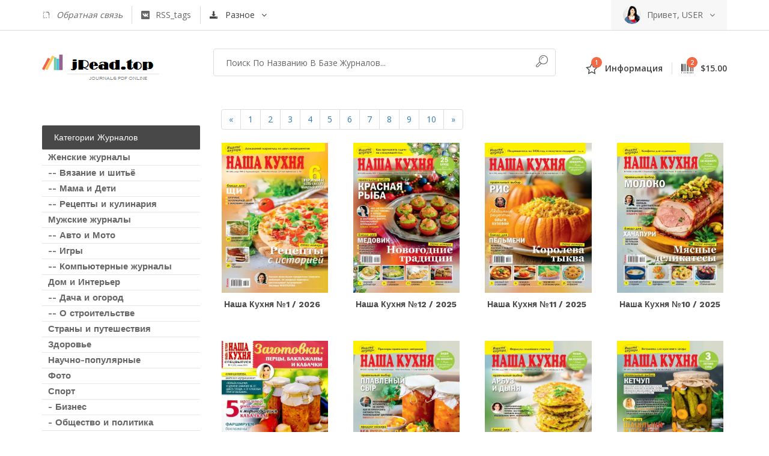

--- FILE ---
content_type: text/html; charset=utf-8
request_url: https://jread.top/tags/%D0%9D%D0%B0%D1%88%D0%B0%20%D0%BA%D1%83%D1%85%D0%BD%D1%8F/
body_size: 5803
content:
<!doctype html><!--[if lt IE 7]><html class="no-js lt-ie9 lt-ie8 lt-ie7" lang="RU"> <![endif]--><!--[if IE 7]><html class="no-js lt-ie9 lt-ie8" lang="RU"> <![endif]--><!--[if IE 8]><html class="no-js lt-ie9" lang="RU"> <![endif]--><!--[if gt IE 8]><!--><html class="no-js" lang="RU"> <!--<![endif]--><head> <link rel="shortcut icon" href="/templates/jReadtop/images/favicon.ico" type="image/x-icon" /><meta http-equiv="X-UA-Compatible" content="IE=edge"><meta name="viewport" content="width=device-width, initial-scale=1"> <meta name="spr-verification" content="e175c33b95cc2be" /> <meta charset="utf-8">
<title>Наша кухня &raquo; Журналы Онлайн на сайте jRead.top</title>
<meta name="description" content="В номере: Рецепты с историей. Название журнала: Наша кухня №1 / 2026 Формат: PDF-online Язык: русский Страниц: 32 /uploads/posts/2026-01/1768400612_nk_01_2026.webp">
<meta name="keywords" content="журнал, пресса, архив, PDF, онлайн, просмотр, коллекция, ПДФ-онлайн">
<link rel="search" type="application/opensearchdescription+xml" href="https://jread.top/index.php?do=opensearch" title="Журналы Онлайн на сайте jRead.top">
<link rel="canonical" href="https://jread.top/tags/%D0%9D%D0%B0%D1%88%D0%B0%20%D0%BA%D1%83%D1%85%D0%BD%D1%8F/">
<link rel="alternate" type="application/rss+xml" title="Журналы Онлайн на сайте jRead.top" href="https://jread.top/rss.xml">

<script src="/engine/classes/min/index.php?g=general&amp;v=3943a"></script>
<script src="/engine/classes/min/index.php?f=engine/classes/js/jqueryui.js,engine/classes/js/jread_js.js&amp;v=3943a" defer></script><link rel="apple-touch-icon" href="apple-touch-icon.png"><link rel="stylesheet" href="/templates/jReadtop/css/bootstrap.min.css"><link rel="stylesheet" href="/templates/jReadtop/css/normalize.css"><link rel="stylesheet" href="/templates/jReadtop/css/font-awesome.min.css"><link rel="stylesheet" href="/templates/jReadtop/css/icomoon.css"><link rel="stylesheet" href="/templates/jReadtop/css/transitions.css"><link rel="stylesheet" href="/templates/jReadtop/css/main.css"><link rel="stylesheet" href="/templates/jReadtop/css/color.css"><link rel="stylesheet" href="/templates/jReadtop/css/responsive.css"> <script>window.yaContextCb = window.yaContextCb || []</script> <script src="https://yandex.ru/ads/system/context.js" async></script></head><body><!--[if lt IE 8]><p class="browserupgrade">You are using an <strong>outdated</strong> browser. Please <a href="http://browsehappy.com/">upgrade your browser</a> to improve your experience.</p><![endif]--><!--AdFox START--><!--Площадка: Jread.top / * / *--><!--Тип баннера: 100%х250 Turbo--><!--Расположение: верх страницы--><div id="adfox_17645057831961316"></div>
<script>
    window.yaContextCb.push(()=>{
        Ya.adfoxCode.create({
            ownerId: 336737,
            containerId: 'adfox_17645057831961316',
            params: {
                pp: 'g',
                ps: 'fsmu',
                p2: 'q'
            }
        })
    })
</script><!--************************************Wrapper Start*************************************--><div id="tg-wrapper" class="tg-wrapper tg-haslayout"><!--************************************Header Start*************************************--><header id="tg-header" class="tg-header tg-haslayout"><div class="tg-topbar"><div class="container"><div class="row"><div class="col-xs-12 col-sm-12 col-md-12 col-lg-12"><ul class="tg-addnav"><li><a href=" "> <em> <a href="https://support.jread.top"><i class="icon-envelope"></i> Обратная связь</a></em></a></li><li><a href="https://jread.top/tags/"><i class="icon-rss"></i><em>RSS_tags</em></a></li></ul><div class="dropdown tg-themedropdown tg-currencydropdown"><a href="javascript:void(0);" id="tg-currenty" class="tg-btnthemedropdown" data-toggle="dropdown" aria-haspopup="true" aria-expanded="false"><i class="icon-earth"></i><span>Разное</span></a><ul class="dropdown-menu tg-themedropdownmenu" aria-labelledby="tg-currenty"><li><a href=" "><i>?</i><span>British Pound</span></a></li><li><a href=" "><i>$</i><span>Us Dollar</span></a></li><li><a href=" "><i>€</i><span>Euro</span></a></li></ul></div><div class="tg-userlogin"><figure><a href=""><img src="/templates/jReadtop/images/img-01.jpg" alt="image description"></a></figure><span>Привет, USER</span></div></div></div></div></div><div class="tg-middlecontainer"><div class="container"><div class="row"><div class="col-xs-12 col-sm-12 col-md-12 col-lg-12"><strong class="tg-logo"><a href="/"><img src="/templates/jReadtop/images/logo.png" alt="company name here"></a></strong><div class="tg-wishlistandcart"><div class="dropdown tg-themedropdown tg-wishlistdropdown"><a href="javascript:void(0);" id="tg-wishlisst" class="tg-btnthemedropdown" data-toggle="dropdown" aria-haspopup="true" aria-expanded="false"><span class="tg-themebadge">1</span><i class="icon-heart"></i><span>Информация</span></a><div class="dropdown-menu tg-themedropdownmenu" aria-labelledby="tg-wishlisst"><div class="tg-description"><p>0. Очистить КЕШ браузера <br/> 1. Для просмотра на компьютере необходимо прописать Google Public DNS <br/> 2. На Android телефонах в настройках выставить DNS в автомотический режим</p></div></div></div><div class="dropdown tg-themedropdown tg-minicartdropdown"><a href="javascript:void(0);" id="tg-minicart" class="tg-btnthemedropdown" data-toggle="dropdown" aria-haspopup="true" aria-expanded="false"><span class="tg-themebadge">2</span><i class="icon-cart"></i><span>$15.00</span></a></div></div><div class="tg-searchbox"><form class="tg-formtheme tg-formsearch" action="" name="searchform" method="post"><input type="hidden" name="do" value="search" /> <input type="hidden" name="subaction" value="search" /><fieldset><input id="story" name="story" type="text" class="typeahead form-control" placeholder="Поиск по названию в базе журналов..."><button type="submit"><i class="icon-magnifier"></i></button></fieldset> </form></div></div></div></div></div></header><!--************************************Header End*************************************--><!--************************************Main Start*************************************--><main id="tg-main" class="tg-main tg-haslayout"><!--************************************News Grid Start*************************************--><div class="tg-sectionspace tg-haslayout"><div class="container"><div class="row"><div id="tg-twocolumns" class="tg-twocolumns"> <div class="col-xs-12 col-sm-4 col-md-4 col-lg-3 pull-left"><aside id="tg-sidebar" class="tg-sidebar"><div class="tg-widget tg-widgetsearch"><!-- Yandex.RTB R-A-498230-9 --> <div id="yandex_rtb_R-A-498230-9"></div> <script> window.yaContextCb.push(()=>{ Ya.Context.AdvManager.render({ renderTo: 'yandex_rtb_R-A-498230-9', blockId: 'R-A-498230-9' }) }) </script></div><div class="tg-widget tg-catagories"><div class="tg-widgettitle"><h3>Категории журналов</h3></div><div class="tg-widgetcontent"><ul><li><a href="/journal-for-woman/"><span>Женские журналы</span></a></li><li><a href="/sewing-and-needlework/"><span> -- Вязание и шитьё</span></a></li><li><a href="/journal-for-mothers-and-children/"><span> -- Мама и Дети</span></a></li><li><a href="/recipes-journals/"><span> -- Рецепты и кулинария</span></a></li><li><a href="/journal-for-men/"><span>Мужские журналы</span></a></li><li><a href="/auto-and-moto-journals/"><span> -- Авто и Мото</span></a></li><li><a href="/journal-gamers/"><span> -- Игры</span></a></li><li><a href="/computers-journals/"><span> -- Компьютерные журналы</span></a></li><li><a href="/interior-and-decor/"><span>Дом и Интерьер</span></a></li><li><a href="/garden-and-cottage/"><span> -- Дача и огород</span></a></li><li><a href="/construction-journals/"><span> -- О строительстве</span></a></li><li><a href="/travel-and-country/"><span>Страны и путешествия</span></a></li><li><a href="/journal-health/"><span>Здоровье</span></a></li><li><a href="/scientific-journals/"><span>Научно-популярные</span></a></li><li><a href="/foto-journals/"><span>Фото</span></a></li><li><a href="/sport-journals/"><span>Спорт</span></a></li><li><a href="/business-journals/"><span> - Бизнес</span></a></li><li><a href="/society-journal/"><span> - Общество и политика</span></a></li><li><a href="/hobby-journal/"><span>Хобби и рыбалка</span></a></li><li><a href="/weapon-journals/"><span>Оружие</span></a></li></ul></div></div><div class="tg-widget tg-widgettrending"><div class="tg-widgettitle"><h3>Популярные Журналы</h3></div><li><a href="https://jread.top/society-journal/47040-orakul-1-2026.html">Оракул №1 / 2026</a></li><li><a href="https://jread.top/journal-for-woman/47015-liza-2-3-2026.html">Лиза №2-3 / 2026</a></li><li><a href="https://jread.top/journal-for-woman/47060-liza-4-2026.html">Лиза №4 / 2026</a></li><li><a href="https://jread.top/auto-and-moto-journals/46997-za-rulem-1-2026.html">За рулем №1 / 2026</a></li><li><a href="https://jread.top/journal-for-woman/47009-vse-dlja-zhenschiny-1-2-2026.html">Все для женщины №1-2 / 2026</a></li><li><a href="https://jread.top/journal-for-woman/47032-karavan-istorij-kollekcija-1-2026.html">Караван историй. Коллекция №1 / 2026</a></li><li><a href="https://jread.top/journal-for-woman/47082-liza-5-2026.html">Лиза №5 / 2026</a></li><li><a href="https://jread.top/journal-for-woman/47017-vesta-1-2026.html">Веста №1 / 2026</a></li><li><a href="https://jread.top/auto-and-moto-journals/47047-5-koleso-1-2026.html">5 Колесо №1 / 2026</a></li><li><a href="https://jread.top/journal-for-woman/47066-marie-claire-2-2026.html">Marie Claire №2 / 2026</a></li></div><!--<div class="tg-widget tg-widgetinstagram"><div class="tg-widgettitle"><h3>Новости</h3></div><div class="tg-widgetcontent"></div></div><div class="tg-widget tg-widgetblogers"><div class="tg-widgettitle"><h3>Партнеры</h3></div><div class="tg-widgetcontent"></div></div>--><br/><br/></aside> </div><div class="col-xs-12 col-sm-8 col-md-8 col-lg-9 pull-right"><div id="tg-content" class="tg-content"><div class="tg-newsgrid"><div class="row"> <h2></h2>   
<noindex><nav aria-label="Page navigation" style="margin: -25px 20px">
    <ul class="pagination">
        <li>
            <span>
            <span aria-hidden="true">&laquo;</span>
            </span>
        </li>
        <li><span>1</span> <a href="https://jread.top/tags/%D0%9D%D0%B0%D1%88%D0%B0%20%D0%BA%D1%83%D1%85%D0%BD%D1%8F/page/2/">2</a> <a href="https://jread.top/tags/%D0%9D%D0%B0%D1%88%D0%B0%20%D0%BA%D1%83%D1%85%D0%BD%D1%8F/page/3/">3</a> <a href="https://jread.top/tags/%D0%9D%D0%B0%D1%88%D0%B0%20%D0%BA%D1%83%D1%85%D0%BD%D1%8F/page/4/">4</a> <a href="https://jread.top/tags/%D0%9D%D0%B0%D1%88%D0%B0%20%D0%BA%D1%83%D1%85%D0%BD%D1%8F/page/5/">5</a> <a href="https://jread.top/tags/%D0%9D%D0%B0%D1%88%D0%B0%20%D0%BA%D1%83%D1%85%D0%BD%D1%8F/page/6/">6</a> <a href="https://jread.top/tags/%D0%9D%D0%B0%D1%88%D0%B0%20%D0%BA%D1%83%D1%85%D0%BD%D1%8F/page/7/">7</a> <a href="https://jread.top/tags/%D0%9D%D0%B0%D1%88%D0%B0%20%D0%BA%D1%83%D1%85%D0%BD%D1%8F/page/8/">8</a> <a href="https://jread.top/tags/%D0%9D%D0%B0%D1%88%D0%B0%20%D0%BA%D1%83%D1%85%D0%BD%D1%8F/page/9/">9</a> <a href="https://jread.top/tags/%D0%9D%D0%B0%D1%88%D0%B0%20%D0%BA%D1%83%D1%85%D0%BD%D1%8F/page/10/">10</a> </li>
		<li>
			<a href="https://jread.top/tags/%D0%9D%D0%B0%D1%88%D0%B0%20%D0%BA%D1%83%D1%85%D0%BD%D1%8F/page/2/">
				<span aria-hidden="true">&raquo;</span>
			</a>
		</li>
	</ul>
  </nav></noindex>	


								
									
									<div class="col-xs-mini col-xs-6 col-sm-6 col-md-4 col-lg-3">
	<article class="tg-post" id="imagefull">
          <figure><a><img loading="lazy" fetchpriority="high" decoding="async" src="/uploads/posts/2026-01/1768400612_nk_01_2026.webp" alt="Наша кухня №1 / 2026"></a></figure>
				<div class="tg-postcontent">	
				<div class="tg-posttitle">
					<h6><strong><a href="https://jread.top/recipes-journals/47039-nasha-kuhnja-1-2026.html">Наша кухня №1 / 2026</a></strong></h6>
			</div>			
		</div>
	</article>
</div>
<div class="col-xs-mini col-xs-6 col-sm-6 col-md-4 col-lg-3">
	<article class="tg-post" id="imagefull">
          <figure><a><img loading="lazy" fetchpriority="high" decoding="async" src="/uploads/posts/2025-12/1765351841_nkhn_12_2025.webp" alt="Наша кухня №12 / 2025"></a></figure>
				<div class="tg-postcontent">	
				<div class="tg-posttitle">
					<h6><strong><a href="https://jread.top/recipes-journals/46892-nasha-kuhnja-12-2025.html">Наша кухня №12 / 2025</a></strong></h6>
			</div>			
		</div>
	</article>
</div>
<div class="col-xs-mini col-xs-6 col-sm-6 col-md-4 col-lg-3">
	<article class="tg-post" id="imagefull">
          <figure><a><img loading="lazy" fetchpriority="high" decoding="async" src="/uploads/posts/2025-11/1762966071_nk_11_2025.webp" alt="Наша кухня №11 / 2025"></a></figure>
				<div class="tg-postcontent">	
				<div class="tg-posttitle">
					<h6><strong><a href="https://jread.top/recipes-journals/46775-nasha-kuhnja-11-2025.html">Наша кухня №11 / 2025</a></strong></h6>
			</div>			
		</div>
	</article>
</div>
<div class="col-xs-mini col-xs-6 col-sm-6 col-md-4 col-lg-3">
	<article class="tg-post" id="imagefull">
          <figure><a><img loading="lazy" fetchpriority="high" decoding="async" src="/uploads/posts/2025-10/1760540602_nk_10_2025.webp" alt="Наша кухня №10 / 2025"></a></figure>
				<div class="tg-postcontent">	
				<div class="tg-posttitle">
					<h6><strong><a href="https://jread.top/recipes-journals/46654-nasha-kuhnja-10-2025.html">Наша кухня №10 / 2025</a></strong></h6>
			</div>			
		</div>
	</article>
</div>
<div class="col-xs-mini col-xs-6 col-sm-6 col-md-4 col-lg-3">
	<article class="tg-post" id="imagefull">
          <figure><a><img loading="lazy" fetchpriority="high" decoding="async" src="/uploads/posts/2025-09/1757778964_nk_03_2025_sp.webp" alt="Наша кухня. Спецвыпуск №3 / 2025"></a></figure>
				<div class="tg-postcontent">	
				<div class="tg-posttitle">
					<h6><strong><a href="https://jread.top/recipes-journals/46527-nasha-kuhnja-specvypusk-3-2025.html">Наша кухня. Спецвыпуск №3 / 2025</a></strong></h6>
			</div>			
		</div>
	</article>
</div>
<div class="col-xs-mini col-xs-6 col-sm-6 col-md-4 col-lg-3">
	<article class="tg-post" id="imagefull">
          <figure><a><img loading="lazy" fetchpriority="high" decoding="async" src="/uploads/posts/2025-09/1757480639_nk_09_2025.webp" alt="Наша кухня №9 / 2025"></a></figure>
				<div class="tg-postcontent">	
				<div class="tg-posttitle">
					<h6><strong><a href="https://jread.top/recipes-journals/46511-nasha-kuhnja-9-2025.html">Наша кухня №9 / 2025</a></strong></h6>
			</div>			
		</div>
	</article>
</div>
<div class="col-xs-mini col-xs-6 col-sm-6 col-md-4 col-lg-3">
	<article class="tg-post" id="imagefull">
          <figure><a><img loading="lazy" fetchpriority="high" decoding="async" src="/uploads/posts/2025-08/1755012511_nk_08_2025.webp" alt="Наша кухня №8 / 2025"></a></figure>
				<div class="tg-postcontent">	
				<div class="tg-posttitle">
					<h6><strong><a href="https://jread.top/recipes-journals/46388-nasha-kuhnja-8-2025.html">Наша кухня №8 / 2025</a></strong></h6>
			</div>			
		</div>
	</article>
</div>
<div class="col-xs-mini col-xs-6 col-sm-6 col-md-4 col-lg-3">
	<article class="tg-post" id="imagefull">
          <figure><a><img loading="lazy" fetchpriority="high" decoding="async" src="/uploads/posts/2025-07/1752042766_nk_07_2025.webp" alt="Наша кухня №7 / 2025"></a></figure>
				<div class="tg-postcontent">	
				<div class="tg-posttitle">
					<h6><strong><a href="https://jread.top/recipes-journals/46271-nasha-kuhnja-7-2025.html">Наша кухня №7 / 2025</a></strong></h6>
			</div>			
		</div>
	</article>
</div>
<div class="col-xs-mini col-xs-6 col-sm-6 col-md-4 col-lg-3">
	<article class="tg-post" id="imagefull">
          <figure><a><img loading="lazy" fetchpriority="high" decoding="async" src="/uploads/posts/2025-06/1749786912_nk_06_2025.webp" alt="Наша кухня №6 / 2025"></a></figure>
				<div class="tg-postcontent">	
				<div class="tg-posttitle">
					<h6><strong><a href="https://jread.top/recipes-journals/46120-nasha-kuhnja-6-2025.html">Наша кухня №6 / 2025</a></strong></h6>
			</div>			
		</div>
	</article>
</div>
<div class="col-xs-mini col-xs-6 col-sm-6 col-md-4 col-lg-3">
	<article class="tg-post" id="imagefull">
          <figure><a><img loading="lazy" fetchpriority="high" decoding="async" src="/uploads/posts/2025-05/1747157560_nk_05_2025.webp" alt="Наша кухня №5 / 2025"></a></figure>
				<div class="tg-postcontent">	
				<div class="tg-posttitle">
					<h6><strong><a href="https://jread.top/recipes-journals/46014-nasha-kuhnja-5-2025.html">Наша кухня №5 / 2025</a></strong></h6>
			</div>			
		</div>
	</article>
</div>
<div class="col-xs-mini col-xs-6 col-sm-6 col-md-4 col-lg-3">
	<article class="tg-post" id="imagefull">
          <figure><a><img loading="lazy" fetchpriority="high" decoding="async" src="/uploads/posts/2025-04/1744693395_nk_04_2025.webp" alt="Наша кухня №4 / 2025"></a></figure>
				<div class="tg-postcontent">	
				<div class="tg-posttitle">
					<h6><strong><a href="https://jread.top/recipes-journals/45911-nasha-kuhnja-4-2025.html">Наша кухня №4 / 2025</a></strong></h6>
			</div>			
		</div>
	</article>
</div>
<div class="col-xs-mini col-xs-6 col-sm-6 col-md-4 col-lg-3">
	<article class="tg-post" id="imagefull">
          <figure><a><img loading="lazy" fetchpriority="high" decoding="async" src="/uploads/posts/2025-03/1742271489_nk_01_2025_sp.webp" alt="Наша кухня. Спецвыпуск №1 / 2025"></a></figure>
				<div class="tg-postcontent">	
				<div class="tg-posttitle">
					<h6><strong><a href="https://jread.top/recipes-journals/45757-nasha-kuhnja-specvypusk-1-2025.html">Наша кухня. Спецвыпуск №1 / 2025</a></strong></h6>
			</div>			
		</div>
	</article>
</div>
<div class="col-xs-mini col-xs-6 col-sm-6 col-md-4 col-lg-3">
	<article class="tg-post" id="imagefull">
          <figure><a><img loading="lazy" fetchpriority="high" decoding="async" src="/uploads/posts/2025-03/1741747350_nk_03_2025.webp" alt="Наша кухня №3 / 2025"></a></figure>
				<div class="tg-postcontent">	
				<div class="tg-posttitle">
					<h6><strong><a href="https://jread.top/recipes-journals/45726-nasha-kuhnja-3-2025.html">Наша кухня №3 / 2025</a></strong></h6>
			</div>			
		</div>
	</article>
</div>
<div class="col-xs-mini col-xs-6 col-sm-6 col-md-4 col-lg-3">
	<article class="tg-post" id="imagefull">
          <figure><a><img loading="lazy" fetchpriority="high" decoding="async" src="/uploads/posts/2025-02/1739357976_nk_02_2025.webp" alt="Наша кухня №2 / 2025"></a></figure>
				<div class="tg-postcontent">	
				<div class="tg-posttitle">
					<h6><strong><a href="https://jread.top/recipes-journals/45602-nasha-kuhnja-2-2025.html">Наша кухня №2 / 2025</a></strong></h6>
			</div>			
		</div>
	</article>
</div>
<div class="col-xs-mini col-xs-6 col-sm-6 col-md-4 col-lg-3">
	<article class="tg-post" id="imagefull">
          <figure><a><img loading="lazy" fetchpriority="high" decoding="async" src="/uploads/posts/2025-01/1736859835_nk_01_2025.webp" alt="Наша кухня №1 / 2025"></a></figure>
				<div class="tg-postcontent">	
				<div class="tg-posttitle">
					<h6><strong><a href="https://jread.top/recipes-journals/45486-nasha-kuhnja-1-2025.html">Наша кухня №1 / 2025</a></strong></h6>
			</div>			
		</div>
	</article>
</div>
<div class="col-xs-mini col-xs-6 col-sm-6 col-md-4 col-lg-3">
	<article class="tg-post" id="imagefull">
          <figure><a><img loading="lazy" fetchpriority="high" decoding="async" src="/uploads/posts/2024-12/1733319377_nk_12_2024.webp" alt="Наша кухня №12 / 2024"></a></figure>
				<div class="tg-postcontent">	
				<div class="tg-posttitle">
					<h6><strong><a href="https://jread.top/recipes-journals/45327-nasha-kuhnja-12-2024.html">Наша кухня №12 / 2024</a></strong></h6>
			</div>			
		</div>
	</article>
</div>
<div class="col-xs-mini col-xs-6 col-sm-6 col-md-4 col-lg-3">
	<article class="tg-post" id="imagefull">
          <figure><a><img loading="lazy" fetchpriority="high" decoding="async" src="/uploads/posts/2024-11/1731394462_nk_11_2024.webp" alt="Наша кухня №11 / 2024"></a></figure>
				<div class="tg-postcontent">	
				<div class="tg-posttitle">
					<h6><strong><a href="https://jread.top/recipes-journals/45226-nasha-kuhnja-11-2024.html">Наша кухня №11 / 2024</a></strong></h6>
			</div>			
		</div>
	</article>
</div>
<div class="col-xs-mini col-xs-6 col-sm-6 col-md-4 col-lg-3">
	<article class="tg-post" id="imagefull">
          <figure><a><img loading="lazy" fetchpriority="high" decoding="async" src="/uploads/posts/2024-10/1728546455_nk_10_2024.webp" alt="Наша кухня №10 / 2024"></a></figure>
				<div class="tg-postcontent">	
				<div class="tg-posttitle">
					<h6><strong><a href="https://jread.top/recipes-journals/45072-nasha-kuhnja-10-2024.html">Наша кухня №10 / 2024</a></strong></h6>
			</div>			
		</div>
	</article>
</div>
<div class="col-xs-mini col-xs-6 col-sm-6 col-md-4 col-lg-3">
	<article class="tg-post" id="imagefull">
          <figure><a><img loading="lazy" fetchpriority="high" decoding="async" src="/uploads/posts/2024-09/1725442359_nk_09_2024.webp" alt="Наша кухня №9 / 2024"></a></figure>
				<div class="tg-postcontent">	
				<div class="tg-posttitle">
					<h6><strong><a href="https://jread.top/recipes-journals/44878-nasha-kuhnja-9-2024.html">Наша кухня №9 / 2024</a></strong></h6>
			</div>			
		</div>
	</article>
</div>
<div class="col-xs-mini col-xs-6 col-sm-6 col-md-4 col-lg-3">
	<article class="tg-post" id="imagefull">
          <figure><a><img loading="lazy" fetchpriority="high" decoding="async" src="/uploads/posts/2024-08/1723018744_nk_08_2024.webp" alt="Наша кухня №8 / 2024"></a></figure>
				<div class="tg-postcontent">	
				<div class="tg-posttitle">
					<h6><strong><a href="https://jread.top/recipes-journals/44745-nasha-kuhnja-8-2024.html">Наша кухня №8 / 2024</a></strong></h6>
			</div>			
		</div>
	</article>
</div>
<div class="col-xs-mini col-xs-6 col-sm-6 col-md-4 col-lg-3">
	<article class="tg-post" id="imagefull">
          <figure><a><img loading="lazy" fetchpriority="high" decoding="async" src="/uploads/posts/2024-07/1720590594_nk_07_2024.webp" alt="Наша кухня №7 / 2024"></a></figure>
				<div class="tg-postcontent">	
				<div class="tg-posttitle">
					<h6><strong><a href="https://jread.top/recipes-journals/44624-nasha-kuhnja-7-2024.html">Наша кухня №7 / 2024</a></strong></h6>
			</div>			
		</div>
	</article>
</div>
<div class="col-xs-mini col-xs-6 col-sm-6 col-md-4 col-lg-3">
	<article class="tg-post" id="imagefull">
          <figure><a><img loading="lazy" fetchpriority="high" decoding="async" src="/uploads/posts/2024-06/1718258763_nk_06_2024.webp" alt="Наша кухня №6 / 2024"></a></figure>
				<div class="tg-postcontent">	
				<div class="tg-posttitle">
					<h6><strong><a href="https://jread.top/recipes-journals/44477-nasha-kuhnja-6-2024.html">Наша кухня №6 / 2024</a></strong></h6>
			</div>			
		</div>
	</article>
</div>
<div class="col-xs-mini col-xs-6 col-sm-6 col-md-4 col-lg-3">
	<article class="tg-post" id="imagefull">
          <figure><a><img loading="lazy" fetchpriority="high" decoding="async" src="/uploads/posts/2024-05/1715759018_nk_05_2024.webp" alt="Наша кухня №5 / 2024"></a></figure>
				<div class="tg-postcontent">	
				<div class="tg-posttitle">
					<h6><strong><a href="https://jread.top/recipes-journals/44353-nasha-kuhnja-5-2024.html">Наша кухня №5 / 2024</a></strong></h6>
			</div>			
		</div>
	</article>
</div>
<div class="col-xs-mini col-xs-6 col-sm-6 col-md-4 col-lg-3">
	<article class="tg-post" id="imagefull">
          <figure><a><img loading="lazy" fetchpriority="high" decoding="async" src="/uploads/posts/2024-04/1712721285_nk_04_2024.jpg" alt="Наша кухня №4 / 2024"></a></figure>
				<div class="tg-postcontent">	
				<div class="tg-posttitle">
					<h6><strong><a href="https://jread.top/recipes-journals/44176-nasha-kuhnja-4-2024.html">Наша кухня №4 / 2024</a></strong></h6>
			</div>			
		</div>
	</article>
</div>

<noindex><nav aria-label="Page navigation" style="margin: -25px 20px">
    <ul class="pagination">
        <li>
            <span>
            <span aria-hidden="true">&laquo;</span>
            </span>
        </li>
        <li><span>1</span> <a href="https://jread.top/tags/%D0%9D%D0%B0%D1%88%D0%B0%20%D0%BA%D1%83%D1%85%D0%BD%D1%8F/page/2/">2</a> <a href="https://jread.top/tags/%D0%9D%D0%B0%D1%88%D0%B0%20%D0%BA%D1%83%D1%85%D0%BD%D1%8F/page/3/">3</a> <a href="https://jread.top/tags/%D0%9D%D0%B0%D1%88%D0%B0%20%D0%BA%D1%83%D1%85%D0%BD%D1%8F/page/4/">4</a> <a href="https://jread.top/tags/%D0%9D%D0%B0%D1%88%D0%B0%20%D0%BA%D1%83%D1%85%D0%BD%D1%8F/page/5/">5</a> <a href="https://jread.top/tags/%D0%9D%D0%B0%D1%88%D0%B0%20%D0%BA%D1%83%D1%85%D0%BD%D1%8F/page/6/">6</a> <a href="https://jread.top/tags/%D0%9D%D0%B0%D1%88%D0%B0%20%D0%BA%D1%83%D1%85%D0%BD%D1%8F/page/7/">7</a> <a href="https://jread.top/tags/%D0%9D%D0%B0%D1%88%D0%B0%20%D0%BA%D1%83%D1%85%D0%BD%D1%8F/page/8/">8</a> <a href="https://jread.top/tags/%D0%9D%D0%B0%D1%88%D0%B0%20%D0%BA%D1%83%D1%85%D0%BD%D1%8F/page/9/">9</a> <a href="https://jread.top/tags/%D0%9D%D0%B0%D1%88%D0%B0%20%D0%BA%D1%83%D1%85%D0%BD%D1%8F/page/10/">10</a> </li>
		<li>
			<a href="https://jread.top/tags/%D0%9D%D0%B0%D1%88%D0%B0%20%D0%BA%D1%83%D1%85%D0%BD%D1%8F/page/2/">
				<span aria-hidden="true">&raquo;</span>
			</a>
		</li>
	</ul>
  </nav></noindex>	


								
									
									 <br/><br/></div></div> </div></div></div></div></div></div><!--************************************News Grid End*************************************--></main><!--************************************Main End*************************************--><!--************************************Footer Start*************************************--><footer id="tg-footer" class="tg-footer tg-haslayout"><div class="tg-footerarea"><div class="container"><div class="row"><!-- Yandex.RTB R-A-498230-7 --> <div id="yandex_rtb_R-A-498230-7"></div> <script> window.yaContextCb.push(()=>{ Ya.Context.AdvManager.render({ renderTo: 'yandex_rtb_R-A-498230-7', blockId: 'R-A-498230-7' }) }) </script></div></div></div><div class="tg-footerbar"><a id="tg-btnbacktotop" class="tg-btnbacktotop" href=" "><i class="icon-chevron-up"></i></a><div class="container"><div class="row"><div class="col-xs-12 col-sm-12 col-md-12 col-lg-12"><span class="tg-paymenttype"><img src="/templates/jReadtop/images/paymenticon.png" alt="image description"></span><span class="tg-copyright">2025 All By &copy; Journals Library Online. [Библиотека] Журналы Онлайн. <br/>Вся информация взята из открытых источников. <br/>Шаблон адаптирован под любые мониторы, планшеты и смартфоны.</span></div></div></div></div></footer><!--************************************Footer End*************************************--></div><!--************************************Wrapper End*************************************--><script src="/templates/jReadtop/js/vendor/jquery-library.js"></script><script src="/templates/jReadtop/js/vendor/bootstrap.min.js"></script><script src="/templates/jReadtop/js/jquery.vide.min.js"></script><script src="/templates/jReadtop/js/countdown.js"></script><script src="/templates/jReadtop/js/jquery-ui.js"></script><script src="/templates/jReadtop/js/main.js"></script><!-- Google Analytics --><script async src="https://www.googletagmanager.com/gtag/js?id=UA-70983013-10"></script><script> window.dataLayer = window.dataLayer || []; function gtag(){dataLayer.push(arguments);} gtag('js', new Date()); gtag('config', 'UA-70983013-10');</script><!-- Yandex.Metrika counter --><script type="text/javascript" > (function(m,e,t,r,i,k,a){m[i]=m[i]||function(){(m[i].a=m[i].a||[]).push(arguments)}; m[i].l=1*new Date();k=e.createElement(t),a=e.getElementsByTagName(t)[0],k.async=1,k.src=r,a.parentNode.insertBefore(k,a)}) (window, document, "script", "https://mc.yandex.ru/metrika/tag.js", "ym"); ym(56460682, "init", { clickmap:true, trackLinks:true, accurateTrackBounce:true, webvisor:true });</script><noscript><div><img src="https://mc.yandex.ru/watch/56460682" style="position:absolute; left:-9999px;" alt="" /></div></noscript><!-- /Yandex.Metrika counter --><!--LiveInternet counter--><script type="text/javascript">new Image().src = "//counter.yadro.ru/hit?r"+escape(document.referrer)+((typeof(screen)=="undefined")?"":";s"+screen.width+"*"+screen.height+"*"+(screen.colorDepth?screen.colorDepth:screen.pixelDepth))+";u"+escape(document.URL)+";h"+escape(document.title.substring(0,150))+";"+Math.random();</script><!--/LiveInternet--><script id="dsq-count-scr" src="//jread-top.disqus.com/count.js" async></script><!-- Yandex.RTB R-A-498230-14 --><script>window.yaContextCb.push(()=>{Ya.Context.AdvManager.render({"blockId": "R-A-498230-14","type": "floorAd","platform": "touch"})})</script><!-- Yandex.RTB R-A-498230-17 -->
<script>
window.yaContextCb.push(() => {
    Ya.Context.AdvManager.render({
        "blockId": "R-A-498230-17",
        "type": "floorAd",
        "platform": "desktop"
    })
})
</script></body></html>

--- FILE ---
content_type: text/css
request_url: https://jread.top/templates/jReadtop/css/icomoon.css
body_size: 4446
content:
@font-face {
	font-family: 'icomoon';
	src: url('../fonts/icomoon.eot');
	src: url('../fonts/icomoon.eot') format('embedded-opentype'),
		 url('../fonts/icomoon.ttf') format('truetype'),
		 url('../fonts/icomoon.woff') format('woff'),
		 url('../fonts/icomoon.svg#icomoon') format('svg');
	font-weight: normal;
	font-style: normal;
}
[class^="icon-"],
[class*=" icon-"] {
	speak: none;
	line-height: 1;
	font-style: normal;
	font-weight: normal;
	font-variant: normal;
	text-transform: none;
	font-family: 'icomoon' !important;
	-webkit-font-smoothing: antialiased;
	-moz-osx-font-smoothing: grayscale;
}
.icon-apartment:before { content: '\e900'; }
.icon-arrow-down-circle:before { content: '\e901'; }
.icon-arrow-left-circle:before { content: '\e902'; }
.icon-arrow-right-circle:before { content: '\e903'; }
.icon-arrow-up-circle:before { content: '\e904'; }
.icon-bicycle:before { content: '\e905'; }
.icon-bus:before { content: '\e906'; }
.icon-calendar-full:before { content: '\e907'; }
.icon-camera-video:before { content: '\e908'; }
.icon-car:before { content: '\e909'; }
.icon-chart-bars:before { content: '\e90a'; }
.icon-checkmark-circle:before { content: '\e90b'; }
.icon-chevron-down:before { content: '\e90c'; }
.icon-chevron-down-circle:before { content: '\e90d'; }
.icon-chevron-left:before { content: '\e90e'; }
.icon-chevron-left-circle:before { content: '\e90f'; }
.icon-chevron-right:before { content: '\e910'; }
.icon-chevron-right-circle:before { content: '\e911'; }
.icon-chevron-up:before { content: '\e912'; }
.icon-chevron-up-circle:before { content: '\e913'; }
.icon-circle-minus:before { content: '\e914'; }
.icon-cloud-sync:before { content: '\e915'; }
.icon-code:before { content: '\e916'; }
.icon-coffee-cup:before { content: '\e917'; }
.icon-construction:before { content: '\e918'; }
.icon-cross-circle:before { content: '\e919'; }
.icon-diamond:before { content: '\e91a'; }
.icon-dinner:before { content: '\e91b'; }
.icon-direction-ltr:before { content: '\e91c'; }
.icon-direction-rtl:before { content: '\e91d'; }
.icon-drop:before { content: '\e91e'; }
.icon-enter-down:before { content: '\e91f'; }
.icon-envelope:before { content: '\e920'; }
.icon-exit-up:before { content: '\e921'; }
.icon-file-add:before { content: '\e922'; }
.icon-film-play:before { content: '\e923'; }
.icon-frame-contract:before { content: '\e924'; }
.icon-frame-expand:before { content: '\e925'; }
.icon-funnel:before { content: '\e926'; }
.icon-graduation-hat:before { content: '\e927'; }
.icon-hand:before { content: '\e928'; }
.icon-heart-pulse:before { content: '\e929'; }
.icon-highlight:before { content: '\e92a'; }
.icon-hourglass:before { content: '\e92b'; }
.icon-inbox:before { content: '\e92c'; }
.icon-laptop-phone:before { content: '\e92d'; }
.icon-layers:before { content: '\e92e'; }
.icon-license:before { content: '\e92f'; }
.icon-lighter:before { content: '\e930'; }
.icon-linearicons:before { content: '\e931'; }
.icon-line-spacing:before { content: '\e932'; }
.icon-magnifier:before { content: '\e933'; }
.icon-map-marker:before { content: '\e934'; }
.icon-menu-circle:before { content: '\e935'; }
.icon-moon:before { content: '\e936'; }
.icon-move:before { content: '\e937'; }
.icon-music-note:before { content: '\e938'; }
.icon-mustache:before { content: '\e939'; }
.icon-paperclip:before { content: '\e93a'; }
.icon-paw:before { content: '\e93b'; }
.icon-phone-handset:before { content: '\e93c'; }
.icon-picture:before { content: '\e93d'; }
.icon-plus-circle:before { content: '\e93e'; }
.icon-pointer-down:before { content: '\e93f'; }
.icon-pointer-left:before { content: '\e940'; }
.icon-pointer-right:before { content: '\e941'; }
.icon-pointer-up:before { content: '\e942'; }
.icon-poop:before { content: '\e943'; }
.icon-power-switch:before { content: '\e944'; }
.icon-question-circle:before { content: '\e945'; }
.icon-screen:before { content: '\e946'; }
.icon-select:before { content: '\e947'; }
.icon-shirt:before { content: '\e948'; }
.icon-smartphone:before { content: '\e949'; }
.icon-star:before { content: '\e94a'; }
.icon-store:before { content: '\e94b'; }
.icon-sync:before { content: '\e94c'; }
.icon-tag:before { content: '\e94d'; }
.icon-text-align-center:before { content: '\e94e'; }
.icon-text-align-justify:before { content: '\e94f'; }
.icon-text-align-left:before { content: '\e950'; }
.icon-text-align-right:before { content: '\e951'; }
.icon-text-format:before { content: '\e952'; }
.icon-text-format-remove:before { content: '\e953'; }
.icon-text-size:before { content: '\e954'; }
.icon-thumbs-down:before { content: '\e955'; }
.icon-thumbs-up:before { content: '\e956'; }
.icon-train:before { content: '\e957'; }
.icon-trash:before { content: '\e958'; }
.icon-unlink:before { content: '\e959'; }
.icon-volume:before { content: '\e95a'; }
.icon-wheelchair:before { content: '\e95b'; }
.icon-home:before { content: '\e95c'; }
.icon-home2:before { content: '\e95d'; }
.icon-home3:before { content: '\e95e'; }
.icon-office:before { content: '\e95f'; }
.icon-newspaper:before { content: '\e960'; }
.icon-pencil:before { content: '\e961'; }
.icon-pencil2:before { content: '\e962'; }
.icon-quill:before { content: '\e963'; }
.icon-pen:before { content: '\e964'; }
.icon-blog:before { content: '\e965'; }
.icon-eyedropper:before { content: '\e966'; }
.icon-droplet:before { content: '\e967'; }
.icon-paint-format:before { content: '\e968'; }
.icon-image:before { content: '\e969'; }
.icon-images:before { content: '\e96a'; }
.icon-camera:before { content: '\e96b'; }
.icon-headphones:before { content: '\e96c'; }
.icon-music:before { content: '\e96d'; }
.icon-play:before { content: '\e96e'; }
.icon-film:before { content: '\e96f'; }
.icon-video-camera:before { content: '\e970'; }
.icon-dice:before { content: '\e971'; }
.icon-pacman:before { content: '\e972'; }
.icon-spades:before { content: '\e973'; }
.icon-clubs:before { content: '\e974'; }
.icon-diamonds:before { content: '\e975'; }
.icon-bullhorn:before { content: '\e976'; }
.icon-connection:before { content: '\e977'; }
.icon-podcast:before { content: '\e978'; }
.icon-feed:before { content: '\e979'; }
.icon-mic:before { content: '\e97a'; }
.icon-book:before { content: '\e97b'; }
.icon-books:before { content: '\e97c'; }
.icon-library:before { content: '\e97d'; }
.icon-file-text:before { content: '\e97e'; }
.icon-profile:before { content: '\e97f'; }
.icon-file-empty:before { content: '\e980'; }
.icon-files-empty:before { content: '\e981'; }
.icon-file-text2:before { content: '\e982'; }
.icon-file-picture:before { content: '\e983'; }
.icon-file-music:before { content: '\e984'; }
.icon-file-play:before { content: '\e985'; }
.icon-file-video:before { content: '\e986'; }
.icon-file-zip:before { content: '\e987'; }
.icon-copy:before { content: '\e988'; }
.icon-paste:before { content: '\e989'; }
.icon-stack:before { content: '\e98a'; }
.icon-folder:before { content: '\e98b'; }
.icon-folder-open:before { content: '\e98c'; }
.icon-folder-plus:before { content: '\e98d'; }
.icon-folder-minus:before { content: '\e98e'; }
.icon-folder-download:before { content: '\e98f'; }
.icon-folder-upload:before { content: '\e990'; }
.icon-price-tag:before { content: '\e991'; }
.icon-price-tags:before { content: '\e992'; }
.icon-barcode:before { content: '\e993'; }
.icon-qrcode:before { content: '\e994'; }
.icon-ticket:before { content: '\e995'; }
.icon-cart:before { content: '\e996'; }
.icon-coin-dollar:before { content: '\e997'; }
.icon-coin-euro:before { content: '\e998'; }
.icon-coin-pound:before { content: '\e999'; }
.icon-coin-yen:before { content: '\e99a'; }
.icon-credit-card:before { content: '\e99b'; }
.icon-calculator:before { content: '\e99c'; }
.icon-lifebuoy:before { content: '\e99d'; }
.icon-phone:before { content: '\e99e'; }
.icon-phone-hang-up:before { content: '\e99f'; }
.icon-address-book:before { content: '\e9a0'; }
.icon-envelop:before { content: '\e9a1'; }
.icon-pushpin:before { content: '\e9a2'; }
.icon-location:before { content: '\e9a3'; }
.icon-location2:before { content: '\e9a4'; }
.icon-compass:before { content: '\e9a5'; }
.icon-compass2:before { content: '\e9a6'; }
.icon-map:before { content: '\e9a7'; }
.icon-map2:before { content: '\e9a8'; }
.icon-history:before { content: '\e9a9'; }
.icon-clock:before { content: '\e9aa'; }
.icon-clock2:before { content: '\e9ab'; }
.icon-alarm:before { content: '\e9ac'; }
.icon-bell:before { content: '\e9ad'; }
.icon-stopwatch:before { content: '\e9ae'; }
.icon-calendar:before { content: '\e9af'; }
.icon-printer:before { content: '\e9b0'; }
.icon-keyboard:before { content: '\e9b1'; }
.icon-display:before { content: '\e9b2'; }
.icon-laptop:before { content: '\e9b3'; }
.icon-mobile:before { content: '\e9b4'; }
.icon-mobile2:before { content: '\e9b5'; }
.icon-tablet:before { content: '\e9b6'; }
.icon-tv:before { content: '\e9b7'; }
.icon-drawer:before { content: '\e9b8'; }
.icon-drawer2:before { content: '\e9b9'; }
.icon-box-add:before { content: '\e9ba'; }
.icon-box-remove:before { content: '\e9bb'; }
.icon-download:before { content: '\e9bc'; }
.icon-upload:before { content: '\e9bd'; }
.icon-floppy-disk:before { content: '\e9be'; }
.icon-drive:before { content: '\e9bf'; }
.icon-database:before { content: '\e9c0'; }
.icon-undo:before { content: '\e9c1'; }
.icon-redo:before { content: '\e9c2'; }
.icon-undo2:before { content: '\e9c3'; }
.icon-redo2:before { content: '\e9c4'; }
.icon-forward:before { content: '\e9c5'; }
.icon-reply:before { content: '\e9c6'; }
.icon-bubble:before { content: '\e9c7'; }
.icon-bubbles:before { content: '\e9c8'; }
.icon-bubbles2:before { content: '\e9c9'; }
.icon-bubble2:before { content: '\e9ca'; }
.icon-bubbles3:before { content: '\e9cb'; }
.icon-bubbles4:before { content: '\e9cc'; }
.icon-user:before { content: '\e9cd'; }
.icon-users:before { content: '\e9ce'; }
.icon-user-plus:before { content: '\e9cf'; }
.icon-user-minus:before { content: '\e9d0'; }
.icon-user-check:before { content: '\e9d1'; }
.icon-user-tie:before { content: '\e9d2'; }
.icon-quotes-left:before { content: '\e9d3'; }
.icon-quotes-right:before { content: '\e9d4'; }
.icon-hour-glass:before { content: '\e9d5'; }
.icon-spinner:before { content: '\e9d6'; }
.icon-spinner2:before { content: '\e9d7'; }
.icon-spinner3:before { content: '\e9d8'; }
.icon-spinner4:before { content: '\e9d9'; }
.icon-spinner5:before { content: '\e9da'; }
.icon-spinner6:before { content: '\e9db'; }
.icon-spinner7:before { content: '\e9dc'; }
.icon-spinner8:before { content: '\e9dd'; }
.icon-spinner9:before { content: '\e9de'; }
.icon-spinner10:before { content: '\e9df'; }
.icon-spinner11:before { content: '\e9e0'; }
.icon-binoculars:before { content: '\e9e1'; }
.icon-search:before { content: '\e9e2'; }
.icon-zoom-in:before { content: '\e9e3'; }
.icon-zoom-out:before { content: '\e9e4'; }
.icon-enlarge:before { content: '\e9e5'; }
.icon-shrink:before { content: '\e9e6'; }
.icon-enlarge2:before { content: '\e9e7'; }
.icon-shrink2:before { content: '\e9e8'; }
.icon-key:before { content: '\e9e9'; }
.icon-key2:before { content: '\e9ea'; }
.icon-lock:before { content: '\e9eb'; }
.icon-unlocked:before { content: '\e9ec'; }
.icon-wrench:before { content: '\e9ed'; }
.icon-equalizer:before { content: '\e9ee'; }
.icon-equalizer2:before { content: '\e9ef'; }
.icon-cog:before { content: '\e9f0'; }
.icon-cogs:before { content: '\e9f1'; }
.icon-hammer:before { content: '\e9f2'; }
.icon-magic-wand:before { content: '\e9f3'; }
.icon-aid-kit:before { content: '\e9f4'; }
.icon-bug:before { content: '\e9f5'; }
.icon-pie-chart:before { content: '\e9f6'; }
.icon-stats-dots:before { content: '\e9f7'; }
.icon-stats-bars:before { content: '\e9f8'; }
.icon-stats-bars2:before { content: '\e9f9'; }
.icon-trophy:before { content: '\e9fa'; }
.icon-gift:before { content: '\e9fb'; }
.icon-glass:before { content: '\e9fc'; }
.icon-glass2:before { content: '\e9fd'; }
.icon-mug:before { content: '\e9fe'; }
.icon-spoon-knife:before { content: '\e9ff'; }
.icon-leaf:before { content: '\ea00'; }
.icon-rocket:before { content: '\ea01'; }
.icon-meter:before { content: '\ea02'; }
.icon-meter2:before { content: '\ea03'; }
.icon-hammer2:before { content: '\ea04'; }
.icon-fire:before { content: '\ea05'; }
.icon-lab:before { content: '\ea06'; }
.icon-magnet:before { content: '\ea07'; }
.icon-bin:before { content: '\ea08'; }
.icon-bin2:before { content: '\ea09'; }
.icon-briefcase:before { content: '\ea0a'; }
.icon-airplane:before { content: '\ea0b'; }
.icon-truck:before { content: '\ea0c'; }
.icon-road:before { content: '\ea0d'; }
.icon-accessibility:before { content: '\ea0e'; }
.icon-target:before { content: '\ea0f'; }
.icon-shield:before { content: '\ea10'; }
.icon-power:before { content: '\ea11'; }
.icon-switch:before { content: '\ea12'; }
.icon-power-cord:before { content: '\ea13'; }
.icon-clipboard:before { content: '\ea14'; }
.icon-list-numbered:before { content: '\ea15'; }
.icon-list:before { content: '\ea16'; }
.icon-list2:before { content: '\ea17'; }
.icon-tree:before { content: '\ea18'; }
.icon-menu:before { content: '\ea19'; }
.icon-menu2:before { content: '\ea1a'; }
.icon-menu3:before { content: '\ea1b'; }
.icon-menu4:before { content: '\ea1c'; }
.icon-cloud:before { content: '\ea1d'; }
.icon-cloud-download:before { content: '\ea1e'; }
.icon-cloud-upload:before { content: '\ea1f'; }
.icon-cloud-check:before { content: '\ea20'; }
.icon-download2:before { content: '\ea21'; }
.icon-upload2:before { content: '\ea22'; }
.icon-download3:before { content: '\ea23'; }
.icon-upload3:before { content: '\ea24'; }
.icon-sphere:before { content: '\ea25'; }
.icon-earth:before { content: '\ea26'; }
.icon-link:before { content: '\ea27'; }
.icon-flag:before { content: '\ea28'; }
.icon-attachment:before { content: '\ea29'; }
.icon-eye:before { content: '\ea2a'; }
.icon-eye-plus:before { content: '\ea2b'; }
.icon-eye-minus:before { content: '\ea2c'; }
.icon-eye-blocked:before { content: '\ea2d'; }
.icon-bookmark:before { content: '\ea2e'; }
.icon-bookmarks:before { content: '\ea2f'; }
.icon-sun:before { content: '\ea30'; }
.icon-contrast:before { content: '\ea31'; }
.icon-brightness-contrast:before { content: '\ea32'; }
.icon-star-empty:before { content: '\ea33'; }
.icon-star-half:before { content: '\ea34'; }
.icon-star-full:before { content: '\ea35'; }
.icon-heart:before { content: '\ea36'; }
.icon-heart-broken:before { content: '\ea37'; }
.icon-man:before { content: '\ea38'; }
.icon-woman:before { content: '\ea39'; }
.icon-man-woman:before { content: '\ea3a'; }
.icon-happy:before { content: '\ea3b'; }
.icon-happy2:before { content: '\ea3c'; }
.icon-smile:before { content: '\ea3d'; }
.icon-smile2:before { content: '\ea3e'; }
.icon-tongue:before { content: '\ea3f'; }
.icon-tongue2:before { content: '\ea40'; }
.icon-sad:before { content: '\ea41'; }
.icon-sad2:before { content: '\ea42'; }
.icon-wink:before { content: '\ea43'; }
.icon-wink2:before { content: '\ea44'; }
.icon-grin:before { content: '\ea45'; }
.icon-grin2:before { content: '\ea46'; }
.icon-cool:before { content: '\ea47'; }
.icon-cool2:before { content: '\ea48'; }
.icon-angry:before { content: '\ea49'; }
.icon-angry2:before { content: '\ea4a'; }
.icon-evil:before { content: '\ea4b'; }
.icon-evil2:before { content: '\ea4c'; }
.icon-shocked:before { content: '\ea4d'; }
.icon-shocked2:before { content: '\ea4e'; }
.icon-baffled:before { content: '\ea4f'; }
.icon-baffled2:before { content: '\ea50'; }
.icon-confused:before { content: '\ea51'; }
.icon-confused2:before { content: '\ea52'; }
.icon-neutral:before { content: '\ea53'; }
.icon-neutral2:before { content: '\ea54'; }
.icon-hipster:before { content: '\ea55'; }
.icon-hipster2:before { content: '\ea56'; }
.icon-wondering:before { content: '\ea57'; }
.icon-wondering2:before { content: '\ea58'; }
.icon-sleepy:before { content: '\ea59'; }
.icon-sleepy2:before { content: '\ea5a'; }
.icon-frustrated:before { content: '\ea5b'; }
.icon-frustrated2:before { content: '\ea5c'; }
.icon-crying:before { content: '\ea5d'; }
.icon-crying2:before { content: '\ea5e'; }
.icon-point-up:before { content: '\ea5f'; }
.icon-point-right:before { content: '\ea60'; }
.icon-point-down:before { content: '\ea61'; }
.icon-point-left:before { content: '\ea62'; }
.icon-warning:before { content: '\ea63'; }
.icon-notification:before { content: '\ea64'; }
.icon-question:before { content: '\ea65'; }
.icon-plus:before { content: '\ea66'; }
.icon-minus:before { content: '\ea67'; }
.icon-info:before { content: '\ea68'; }
.icon-cancel-circle:before { content: '\ea69'; }
.icon-blocked:before { content: '\ea6a'; }
.icon-cross:before { content: '\ea6b'; }
.icon-checkmark:before { content: '\ea6c'; }
.icon-checkmark2:before { content: '\ea6d'; }
.icon-spell-check:before { content: '\ea6e'; }
.icon-enter:before { content: '\ea6f'; }
.icon-exit:before { content: '\ea70'; }
.icon-play2:before { content: '\ea71'; }
.icon-pause:before { content: '\ea72'; }
.icon-stop:before { content: '\ea73'; }
.icon-previous:before { content: '\ea74'; }
.icon-next:before { content: '\ea75'; }
.icon-backward:before { content: '\ea76'; }
.icon-forward2:before { content: '\ea77'; }
.icon-play3:before { content: '\ea78'; }
.icon-pause2:before { content: '\ea79'; }
.icon-stop2:before { content: '\ea7a'; }
.icon-backward2:before { content: '\ea7b'; }
.icon-forward3:before { content: '\ea7c'; }
.icon-first:before { content: '\ea7d'; }
.icon-last:before { content: '\ea7e'; }
.icon-previous2:before { content: '\ea7f'; }
.icon-next2:before { content: '\ea80'; }
.icon-eject:before { content: '\ea81'; }
.icon-volume-high:before { content: '\ea82'; }
.icon-volume-medium:before { content: '\ea83'; }
.icon-volume-low:before { content: '\ea84'; }
.icon-volume-mute:before { content: '\ea85'; }
.icon-volume-mute2:before { content: '\ea86'; }
.icon-volume-increase:before { content: '\ea87'; }
.icon-volume-decrease:before { content: '\ea88'; }
.icon-loop:before { content: '\ea89'; }
.icon-loop2:before { content: '\ea8a'; }
.icon-infinite:before { content: '\ea8b'; }
.icon-shuffle:before { content: '\ea8c'; }
.icon-arrow-up-left:before { content: '\ea8d'; }
.icon-arrow-up:before { content: '\ea8e'; }
.icon-arrow-up-right:before { content: '\ea8f'; }
.icon-arrow-right:before { content: '\ea90'; }
.icon-arrow-down-right:before { content: '\ea91'; }
.icon-arrow-down:before { content: '\ea92'; }
.icon-arrow-down-left:before { content: '\ea93'; }
.icon-arrow-left:before { content: '\ea94'; }
.icon-arrow-up-left2:before { content: '\ea95'; }
.icon-arrow-up2:before { content: '\ea96'; }
.icon-arrow-up-right2:before { content: '\ea97'; }
.icon-arrow-right2:before { content: '\ea98'; }
.icon-arrow-down-right2:before { content: '\ea99'; }
.icon-arrow-down2:before { content: '\ea9a'; }
.icon-arrow-down-left2:before { content: '\ea9b'; }
.icon-arrow-left2:before { content: '\ea9c'; }
.icon-circle-up:before { content: '\ea9d'; }
.icon-circle-right:before { content: '\ea9e'; }
.icon-circle-down:before { content: '\ea9f'; }
.icon-circle-left:before { content: '\eaa0'; }
.icon-tab:before { content: '\eaa1'; }
.icon-move-up:before { content: '\eaa2'; }
.icon-move-down:before { content: '\eaa3'; }
.icon-sort-alpha-asc:before { content: '\eaa4'; }
.icon-sort-alpha-desc:before { content: '\eaa5'; }
.icon-sort-numeric-asc:before { content: '\eaa6'; }
.icon-sort-numberic-desc:before { content: '\eaa7'; }
.icon-sort-amount-asc:before { content: '\eaa8'; }
.icon-sort-amount-desc:before { content: '\eaa9'; }
.icon-command:before { content: '\eaaa'; }
.icon-shift:before { content: '\eaab'; }
.icon-ctrl:before { content: '\eaac'; }
.icon-opt:before { content: '\eaad'; }
.icon-checkbox-checked:before { content: '\eaae'; }
.icon-checkbox-unchecked:before { content: '\eaaf'; }
.icon-radio-checked:before { content: '\eab0'; }
.icon-radio-checked2:before { content: '\eab1'; }
.icon-radio-unchecked:before { content: '\eab2'; }
.icon-crop:before { content: '\eab3'; }
.icon-make-group:before { content: '\eab4'; }
.icon-ungroup:before { content: '\eab5'; }
.icon-scissors:before { content: '\eab6'; }
.icon-filter:before { content: '\eab7'; }
.icon-font:before { content: '\eab8'; }
.icon-ligature:before { content: '\eab9'; }
.icon-ligature2:before { content: '\eaba'; }
.icon-text-height:before { content: '\eabb'; }
.icon-text-width:before { content: '\eabc'; }
.icon-font-size:before { content: '\eabd'; }
.icon-bold:before { content: '\eabe'; }
.icon-underline:before { content: '\eabf'; }
.icon-italic:before { content: '\eac0'; }
.icon-strikethrough:before { content: '\eac1'; }
.icon-omega:before { content: '\eac2'; }
.icon-sigma:before { content: '\eac3'; }
.icon-page-break:before { content: '\eac4'; }
.icon-superscript:before { content: '\eac5'; }
.icon-subscript:before { content: '\eac6'; }
.icon-superscript2:before { content: '\eac7'; }
.icon-subscript2:before { content: '\eac8'; }
.icon-text-color:before { content: '\eac9'; }
.icon-pagebreak:before { content: '\eaca'; }
.icon-clear-formatting:before { content: '\eacb'; }
.icon-table:before { content: '\eacc'; }
.icon-table2:before { content: '\eacd'; }
.icon-insert-template:before { content: '\eace'; }
.icon-pilcrow:before { content: '\eacf'; }
.icon-ltr:before { content: '\ead0'; }
.icon-rtl:before { content: '\ead1'; }
.icon-section:before { content: '\ead2'; }
.icon-paragraph-left:before { content: '\ead3'; }
.icon-paragraph-center:before { content: '\ead4'; }
.icon-paragraph-right:before { content: '\ead5'; }
.icon-paragraph-justify:before { content: '\ead6'; }
.icon-indent-increase:before { content: '\ead7'; }
.icon-indent-decrease:before { content: '\ead8'; }
.icon-share:before { content: '\ead9'; }
.icon-new-tab:before { content: '\eada'; }
.icon-embed:before { content: '\eadb'; }
.icon-embed2:before { content: '\eadc'; }
.icon-terminal:before { content: '\eadd'; }
.icon-share2:before { content: '\eade'; }
.icon-mail:before { content: '\eadf'; }
.icon-mail2:before { content: '\eae0'; }
.icon-mail3:before { content: '\eae1'; }
.icon-mail4:before { content: '\eae2'; }
.icon-amazon:before { content: '\eae3'; }
.icon-google:before { content: '\eae4'; }
.icon-google2:before { content: '\eae5'; }
.icon-google3:before { content: '\eae6'; }
.icon-google-plus:before { content: '\eae7'; }
.icon-google-plus2:before { content: '\eae8'; }
.icon-google-plus3:before { content: '\eae9'; }
.icon-hangouts:before { content: '\eaea'; }
.icon-google-drive:before { content: '\eaeb'; }
.icon-facebook:before { content: '\eaec'; }
.icon-facebook2:before { content: '\eaed'; }
.icon-instagram:before { content: '\eaee'; }
.icon-whatsapp:before { content: '\eaef'; }
.icon-spotify:before { content: '\eaf0'; }
.icon-telegram:before { content: '\eaf1'; }
.icon-twitter:before { content: '\eaf2'; }
.icon-vine:before { content: '\eaf3'; }
.icon-vk:before { content: '\eaf4'; }
.icon-renren:before { content: '\eaf5'; }
.icon-sina-weibo:before { content: '\eaf6'; }
.icon-rss:before { content: '\eaf7'; }
.icon-rss2:before { content: '\eaf8'; }
.icon-youtube:before { content: '\eaf9'; }
.icon-youtube2:before { content: '\eafa'; }
.icon-twitch:before { content: '\eafb'; }
.icon-vimeo:before { content: '\eafc'; }
.icon-vimeo2:before { content: '\eafd'; }
.icon-lanyrd:before { content: '\eafe'; }
.icon-flickr:before { content: '\eaff'; }
.icon-flickr2:before { content: '\eb00'; }
.icon-flickr3:before { content: '\eb01'; }
.icon-flickr4:before { content: '\eb02'; }
.icon-dribbble:before { content: '\eb03'; }
.icon-behance:before { content: '\eb04'; }
.icon-behance2:before { content: '\eb05'; }
.icon-deviantart:before { content: '\eb06'; }
.icon-500px:before { content: '\eb07'; }
.icon-steam:before { content: '\eb08'; }
.icon-steam2:before { content: '\eb09'; }
.icon-dropbox:before { content: '\eb0a'; }
.icon-onedrive:before { content: '\eb0b'; }
.icon-github:before { content: '\eb0c'; }
.icon-npm:before { content: '\eb0d'; }
.icon-basecamp:before { content: '\eb0e'; }
.icon-trello:before { content: '\eb0f'; }
.icon-wordpress:before { content: '\eb10'; }
.icon-joomla:before { content: '\eb11'; }
.icon-ello:before { content: '\eb12'; }
.icon-blogger:before { content: '\eb13'; }
.icon-blogger2:before { content: '\eb14'; }
.icon-tumblr:before { content: '\eb15'; }
.icon-tumblr2:before { content: '\eb16'; }
.icon-yahoo:before { content: '\eb17'; }
.icon-yahoo2:before { content: '\eb18'; }
.icon-tux:before { content: '\eb19'; }
.icon-appleinc:before { content: '\eb1a'; }
.icon-finder:before { content: '\eb1b'; }
.icon-android:before { content: '\eb1c'; }
.icon-windows:before { content: '\eb1d'; }
.icon-windows8:before { content: '\eb1e'; }
.icon-soundcloud:before { content: '\eb1f'; }
.icon-soundcloud2:before { content: '\eb20'; }
.icon-skype:before { content: '\eb21'; }
.icon-reddit:before { content: '\eb22'; }
.icon-hackernews:before { content: '\eb23'; }
.icon-wikipedia:before { content: '\eb24'; }
.icon-linkedin:before { content: '\eb25'; }
.icon-linkedin2:before { content: '\eb26'; }
.icon-lastfm:before { content: '\eb27'; }
.icon-lastfm2:before { content: '\eb28'; }
.icon-delicious:before { content: '\eb29'; }
.icon-stumbleupon:before { content: '\eb2a'; }
.icon-stumbleupon2:before { content: '\eb2b'; }
.icon-stackoverflow:before { content: '\eb2c'; }
.icon-pinterest:before { content: '\eb2d'; }
.icon-pinterest2:before { content: '\eb2e'; }
.icon-xing:before { content: '\eb2f'; }
.icon-xing2:before { content: '\eb30'; }
.icon-flattr:before { content: '\eb31'; }
.icon-foursquare:before { content: '\eb32'; }
.icon-yelp:before { content: '\eb33'; }
.icon-paypal:before { content: '\eb34'; }
.icon-chrome:before { content: '\eb35'; }
.icon-firefox:before { content: '\eb36'; }
.icon-IE:before { content: '\eb37'; }
.icon-edge:before { content: '\eb38'; }
.icon-safari:before { content: '\eb39'; }
.icon-opera:before { content: '\eb3a'; }
.icon-file-pdf:before { content: '\eb3b'; }
.icon-file-openoffice:before { content: '\eb3c'; }
.icon-file-word:before { content: '\eb3d'; }
.icon-file-excel:before { content: '\eb3e'; }
.icon-libreoffice:before { content: '\eb3f'; }
.icon-html-five:before { content: '\eb40'; }
.icon-html-five2:before { content: '\eb41'; }
.icon-css3:before { content: '\eb42'; }
.icon-git:before { content: '\eb43'; }
.icon-codepen:before { content: '\eb44'; }
.icon-svg:before { content: '\eb45'; }
.icon-IcoMoon:before { content: '\eb46'; }

--- FILE ---
content_type: text/css
request_url: https://jread.top/templates/jReadtop/css/color.css
body_size: 761
content:
/*=============================================
			Theme Text Color
=============================================*/
a,
p a,
p a:hover,
a:hover,
a:focus,
a:active,
.tg-stars span:after,
.tg-textbox h3 span,
.tg-bookprice ins,
.tg-newsletter h4,
.tg-404errorcontent span,
.tg-widget ul li:hover a,
.tg-widget ul li a:hover,
.tg-widget ul li:hover a span,
.tg-widget ul li:hover a em,
.tg-relatedbooks .tg-postbook .tg-bookprice ins{ color: #77b748; }
/*=============================================
			Theme Background Color
=============================================*/
.tg-btn:hover,
.tg-btn.tg-active,
.tg-navigationarea,
.owl-prev:hover,
.owl-next:hover,
.tg-testimonial figure:before,
.tg-headervtwo .tg-formsearch fieldset button,
.tg-homeslidervtwo .tg-slidercontent .tg-btns .tg-btn:hover,
.tg-homeslidervtwo .tg-slidercontent .tg-btns .tg-btn.tg-active,
.tg-breadcrumb,
#seconds,
.tg-quantityholder .minus:hover,
.tg-quantityholder .plus:hover,
.tg-themetabs li a:before,
.tg-tag:hover,
.tg-btnreply:hover{background:#77b748;}
/*=============================================
			Theme Border Color
=============================================*/
textarea:focus,
.tg-btn:hover,
.tg-btn.tg-active,
input:focus,
.select select:focus,
.form-control:focus,
.tg-themedropdownmenu,
.owl-prev:hover,
.owl-next:hover,
.tg-pickedbyauthor .tg-postbook:hover,
.tg-testimonial figure img,
.tg-footer,
.tg-quantityholder .minus:hover,
.tg-quantityholder .plus:hover,
.tg-tag:hover,
.tg-comments li .tg-authorbox:hover,
.tg-comments li .tg-authorbox:hover .tg-bottomarrow,
.tg-btnreply:hover{ border-color: #77b748;}
/*=============================================
			Theme Shadow Color
=============================================*/
.tg-btn:hover,
.tg-btn.tg-active {box-shadow:inset 0 -2px 0 0 #649b3c;}
/*=============================================
			Theme Secondary Color
=============================================*/
.tg-bookscategories li a:hover,
.tg-bookwriter:hover a,
.tg-contactdetail .tg-contactinfo li span em a,
.tg-newslist .tg-post .tg-postcontent .tg-description p a,
.tg-addreviews a,
.tg-productcontent .tg-description p a,
.tg-alsoavailable figure figcaption ul li:hover span,
.tg-widget ul li a.tg-btnviewall{ color: #55acee; }





/*=============================================
			Theme Tags Color
=============================================*/
.tg-themetag { background: #f16945; }

.tg-themetag:before { border-color: #f16945; }








/*=============================================
			Theme Counter Color
=============================================*/
.tg-drama .tg-collectioncountericon{background: #93648d;}
.tg-drama h2,
.tg-devlivery .tg-clientserviceicon i{color: #93648d;}
.tg-horror .tg-collectioncountericon,
.tg-widget ul li:hover:before{background: #4cc3d9;}
.tg-horror h2,
.tg-discount .tg-clientserviceicon i{color: #4cc3d9;}
.tg-romance .tg-collectioncountericon{background: #7bc8a4;}
.tg-romance h2,
.tg-quality .tg-clientserviceicon i{color: #7bc8a4;}
.tg-fashion .tg-collectioncountericon{background: #f16745;}
.tg-fashion h2,
.tg-delevrystock li span em,
.tg-support .tg-clientserviceicon i{color: #f16745;}